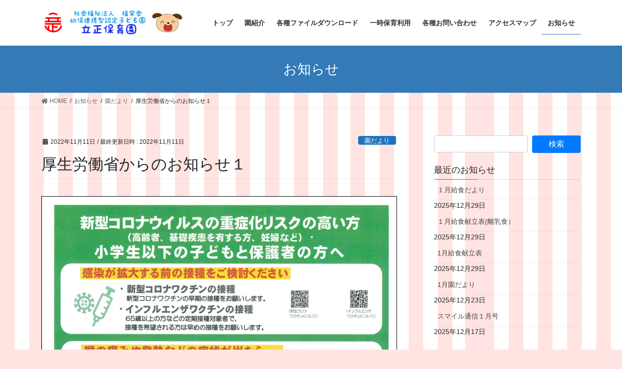

--- FILE ---
content_type: text/html; charset=UTF-8
request_url: https://risshohoikuen.com/2022/11/11/%E5%8E%9A%E7%94%9F%E5%8A%B4%E5%83%8D%E7%9C%81%E3%81%8B%E3%82%89%E3%81%AE%E3%81%8A%E7%9F%A5%E3%82%89%E3%81%9B%EF%BC%91/
body_size: 13503
content:
<!DOCTYPE html>
<html lang="ja">
<head>
<meta charset="utf-8">
<meta http-equiv="X-UA-Compatible" content="IE=edge">
<meta name="viewport" content="width=device-width, initial-scale=1">
<title>厚生労働省からのお知らせ１ | 桐生市,社会福祉法人,福栄会,立正保育園,地域子育て支援センター,スマイル</title>
<meta name='robots' content='max-image-preview:large' />
<link rel="alternate" type="application/rss+xml" title="桐生市,社会福祉法人,福栄会,立正保育園,地域子育て支援センター,スマイル &raquo; フィード" href="https://risshohoikuen.com/feed/" />
<link rel="alternate" type="application/rss+xml" title="桐生市,社会福祉法人,福栄会,立正保育園,地域子育て支援センター,スマイル &raquo; コメントフィード" href="https://risshohoikuen.com/comments/feed/" />
<link rel="alternate" type="application/rss+xml" title="桐生市,社会福祉法人,福栄会,立正保育園,地域子育て支援センター,スマイル &raquo; 厚生労働省からのお知らせ１ のコメントのフィード" href="https://risshohoikuen.com/2022/11/11/%e5%8e%9a%e7%94%9f%e5%8a%b4%e5%83%8d%e7%9c%81%e3%81%8b%e3%82%89%e3%81%ae%e3%81%8a%e7%9f%a5%e3%82%89%e3%81%9b%ef%bc%91/feed/" />
<link rel="alternate" title="oEmbed (JSON)" type="application/json+oembed" href="https://risshohoikuen.com/wp-json/oembed/1.0/embed?url=https%3A%2F%2Frisshohoikuen.com%2F2022%2F11%2F11%2F%25e5%258e%259a%25e7%2594%259f%25e5%258a%25b4%25e5%2583%258d%25e7%259c%2581%25e3%2581%258b%25e3%2582%2589%25e3%2581%25ae%25e3%2581%258a%25e7%259f%25a5%25e3%2582%2589%25e3%2581%259b%25ef%25bc%2591%2F" />
<link rel="alternate" title="oEmbed (XML)" type="text/xml+oembed" href="https://risshohoikuen.com/wp-json/oembed/1.0/embed?url=https%3A%2F%2Frisshohoikuen.com%2F2022%2F11%2F11%2F%25e5%258e%259a%25e7%2594%259f%25e5%258a%25b4%25e5%2583%258d%25e7%259c%2581%25e3%2581%258b%25e3%2582%2589%25e3%2581%25ae%25e3%2581%258a%25e7%259f%25a5%25e3%2582%2589%25e3%2581%259b%25ef%25bc%2591%2F&#038;format=xml" />
<meta name="description" content="" /><style id='wp-img-auto-sizes-contain-inline-css' type='text/css'>
img:is([sizes=auto i],[sizes^="auto," i]){contain-intrinsic-size:3000px 1500px}
/*# sourceURL=wp-img-auto-sizes-contain-inline-css */
</style>
<link rel='stylesheet' id='vkExUnit_common_style-css' href='https://risshohoikuen.com/wp-content/plugins/vk-all-in-one-expansion-unit/assets/css/vkExUnit_style.css?ver=9.52.1.0' type='text/css' media='all' />
<style id='vkExUnit_common_style-inline-css' type='text/css'>
:root {--ver_page_top_button_url:url(https://risshohoikuen.com/wp-content/plugins/vk-all-in-one-expansion-unit/assets/images/to-top-btn-icon.svg);}@font-face {font-weight: normal;font-style: normal;font-family: "vk_sns";src: url("https://risshohoikuen.com/wp-content/plugins/vk-all-in-one-expansion-unit/inc/sns/icons/fonts/vk_sns.eot?-bq20cj");src: url("https://risshohoikuen.com/wp-content/plugins/vk-all-in-one-expansion-unit/inc/sns/icons/fonts/vk_sns.eot?#iefix-bq20cj") format("embedded-opentype"),url("https://risshohoikuen.com/wp-content/plugins/vk-all-in-one-expansion-unit/inc/sns/icons/fonts/vk_sns.woff?-bq20cj") format("woff"),url("https://risshohoikuen.com/wp-content/plugins/vk-all-in-one-expansion-unit/inc/sns/icons/fonts/vk_sns.ttf?-bq20cj") format("truetype"),url("https://risshohoikuen.com/wp-content/plugins/vk-all-in-one-expansion-unit/inc/sns/icons/fonts/vk_sns.svg?-bq20cj#vk_sns") format("svg");}
/*# sourceURL=vkExUnit_common_style-inline-css */
</style>
<style id='wp-emoji-styles-inline-css' type='text/css'>

	img.wp-smiley, img.emoji {
		display: inline !important;
		border: none !important;
		box-shadow: none !important;
		height: 1em !important;
		width: 1em !important;
		margin: 0 0.07em !important;
		vertical-align: -0.1em !important;
		background: none !important;
		padding: 0 !important;
	}
/*# sourceURL=wp-emoji-styles-inline-css */
</style>
<style id='wp-block-library-inline-css' type='text/css'>
:root{--wp-block-synced-color:#7a00df;--wp-block-synced-color--rgb:122,0,223;--wp-bound-block-color:var(--wp-block-synced-color);--wp-editor-canvas-background:#ddd;--wp-admin-theme-color:#007cba;--wp-admin-theme-color--rgb:0,124,186;--wp-admin-theme-color-darker-10:#006ba1;--wp-admin-theme-color-darker-10--rgb:0,107,160.5;--wp-admin-theme-color-darker-20:#005a87;--wp-admin-theme-color-darker-20--rgb:0,90,135;--wp-admin-border-width-focus:2px}@media (min-resolution:192dpi){:root{--wp-admin-border-width-focus:1.5px}}.wp-element-button{cursor:pointer}:root .has-very-light-gray-background-color{background-color:#eee}:root .has-very-dark-gray-background-color{background-color:#313131}:root .has-very-light-gray-color{color:#eee}:root .has-very-dark-gray-color{color:#313131}:root .has-vivid-green-cyan-to-vivid-cyan-blue-gradient-background{background:linear-gradient(135deg,#00d084,#0693e3)}:root .has-purple-crush-gradient-background{background:linear-gradient(135deg,#34e2e4,#4721fb 50%,#ab1dfe)}:root .has-hazy-dawn-gradient-background{background:linear-gradient(135deg,#faaca8,#dad0ec)}:root .has-subdued-olive-gradient-background{background:linear-gradient(135deg,#fafae1,#67a671)}:root .has-atomic-cream-gradient-background{background:linear-gradient(135deg,#fdd79a,#004a59)}:root .has-nightshade-gradient-background{background:linear-gradient(135deg,#330968,#31cdcf)}:root .has-midnight-gradient-background{background:linear-gradient(135deg,#020381,#2874fc)}:root{--wp--preset--font-size--normal:16px;--wp--preset--font-size--huge:42px}.has-regular-font-size{font-size:1em}.has-larger-font-size{font-size:2.625em}.has-normal-font-size{font-size:var(--wp--preset--font-size--normal)}.has-huge-font-size{font-size:var(--wp--preset--font-size--huge)}.has-text-align-center{text-align:center}.has-text-align-left{text-align:left}.has-text-align-right{text-align:right}.has-fit-text{white-space:nowrap!important}#end-resizable-editor-section{display:none}.aligncenter{clear:both}.items-justified-left{justify-content:flex-start}.items-justified-center{justify-content:center}.items-justified-right{justify-content:flex-end}.items-justified-space-between{justify-content:space-between}.screen-reader-text{border:0;clip-path:inset(50%);height:1px;margin:-1px;overflow:hidden;padding:0;position:absolute;width:1px;word-wrap:normal!important}.screen-reader-text:focus{background-color:#ddd;clip-path:none;color:#444;display:block;font-size:1em;height:auto;left:5px;line-height:normal;padding:15px 23px 14px;text-decoration:none;top:5px;width:auto;z-index:100000}html :where(.has-border-color){border-style:solid}html :where([style*=border-top-color]){border-top-style:solid}html :where([style*=border-right-color]){border-right-style:solid}html :where([style*=border-bottom-color]){border-bottom-style:solid}html :where([style*=border-left-color]){border-left-style:solid}html :where([style*=border-width]){border-style:solid}html :where([style*=border-top-width]){border-top-style:solid}html :where([style*=border-right-width]){border-right-style:solid}html :where([style*=border-bottom-width]){border-bottom-style:solid}html :where([style*=border-left-width]){border-left-style:solid}html :where(img[class*=wp-image-]){height:auto;max-width:100%}:where(figure){margin:0 0 1em}html :where(.is-position-sticky){--wp-admin--admin-bar--position-offset:var(--wp-admin--admin-bar--height,0px)}@media screen and (max-width:600px){html :where(.is-position-sticky){--wp-admin--admin-bar--position-offset:0px}}
.mb-0 { margin-bottom:0; }

/*# sourceURL=wp-block-library-inline-css */
</style><style id='global-styles-inline-css' type='text/css'>
:root{--wp--preset--aspect-ratio--square: 1;--wp--preset--aspect-ratio--4-3: 4/3;--wp--preset--aspect-ratio--3-4: 3/4;--wp--preset--aspect-ratio--3-2: 3/2;--wp--preset--aspect-ratio--2-3: 2/3;--wp--preset--aspect-ratio--16-9: 16/9;--wp--preset--aspect-ratio--9-16: 9/16;--wp--preset--color--black: #000000;--wp--preset--color--cyan-bluish-gray: #abb8c3;--wp--preset--color--white: #ffffff;--wp--preset--color--pale-pink: #f78da7;--wp--preset--color--vivid-red: #cf2e2e;--wp--preset--color--luminous-vivid-orange: #ff6900;--wp--preset--color--luminous-vivid-amber: #fcb900;--wp--preset--color--light-green-cyan: #7bdcb5;--wp--preset--color--vivid-green-cyan: #00d084;--wp--preset--color--pale-cyan-blue: #8ed1fc;--wp--preset--color--vivid-cyan-blue: #0693e3;--wp--preset--color--vivid-purple: #9b51e0;--wp--preset--gradient--vivid-cyan-blue-to-vivid-purple: linear-gradient(135deg,rgb(6,147,227) 0%,rgb(155,81,224) 100%);--wp--preset--gradient--light-green-cyan-to-vivid-green-cyan: linear-gradient(135deg,rgb(122,220,180) 0%,rgb(0,208,130) 100%);--wp--preset--gradient--luminous-vivid-amber-to-luminous-vivid-orange: linear-gradient(135deg,rgb(252,185,0) 0%,rgb(255,105,0) 100%);--wp--preset--gradient--luminous-vivid-orange-to-vivid-red: linear-gradient(135deg,rgb(255,105,0) 0%,rgb(207,46,46) 100%);--wp--preset--gradient--very-light-gray-to-cyan-bluish-gray: linear-gradient(135deg,rgb(238,238,238) 0%,rgb(169,184,195) 100%);--wp--preset--gradient--cool-to-warm-spectrum: linear-gradient(135deg,rgb(74,234,220) 0%,rgb(151,120,209) 20%,rgb(207,42,186) 40%,rgb(238,44,130) 60%,rgb(251,105,98) 80%,rgb(254,248,76) 100%);--wp--preset--gradient--blush-light-purple: linear-gradient(135deg,rgb(255,206,236) 0%,rgb(152,150,240) 100%);--wp--preset--gradient--blush-bordeaux: linear-gradient(135deg,rgb(254,205,165) 0%,rgb(254,45,45) 50%,rgb(107,0,62) 100%);--wp--preset--gradient--luminous-dusk: linear-gradient(135deg,rgb(255,203,112) 0%,rgb(199,81,192) 50%,rgb(65,88,208) 100%);--wp--preset--gradient--pale-ocean: linear-gradient(135deg,rgb(255,245,203) 0%,rgb(182,227,212) 50%,rgb(51,167,181) 100%);--wp--preset--gradient--electric-grass: linear-gradient(135deg,rgb(202,248,128) 0%,rgb(113,206,126) 100%);--wp--preset--gradient--midnight: linear-gradient(135deg,rgb(2,3,129) 0%,rgb(40,116,252) 100%);--wp--preset--font-size--small: 13px;--wp--preset--font-size--medium: 20px;--wp--preset--font-size--large: 36px;--wp--preset--font-size--x-large: 42px;--wp--preset--spacing--20: 0.44rem;--wp--preset--spacing--30: 0.67rem;--wp--preset--spacing--40: 1rem;--wp--preset--spacing--50: 1.5rem;--wp--preset--spacing--60: 2.25rem;--wp--preset--spacing--70: 3.38rem;--wp--preset--spacing--80: 5.06rem;--wp--preset--shadow--natural: 6px 6px 9px rgba(0, 0, 0, 0.2);--wp--preset--shadow--deep: 12px 12px 50px rgba(0, 0, 0, 0.4);--wp--preset--shadow--sharp: 6px 6px 0px rgba(0, 0, 0, 0.2);--wp--preset--shadow--outlined: 6px 6px 0px -3px rgb(255, 255, 255), 6px 6px rgb(0, 0, 0);--wp--preset--shadow--crisp: 6px 6px 0px rgb(0, 0, 0);}:where(.is-layout-flex){gap: 0.5em;}:where(.is-layout-grid){gap: 0.5em;}body .is-layout-flex{display: flex;}.is-layout-flex{flex-wrap: wrap;align-items: center;}.is-layout-flex > :is(*, div){margin: 0;}body .is-layout-grid{display: grid;}.is-layout-grid > :is(*, div){margin: 0;}:where(.wp-block-columns.is-layout-flex){gap: 2em;}:where(.wp-block-columns.is-layout-grid){gap: 2em;}:where(.wp-block-post-template.is-layout-flex){gap: 1.25em;}:where(.wp-block-post-template.is-layout-grid){gap: 1.25em;}.has-black-color{color: var(--wp--preset--color--black) !important;}.has-cyan-bluish-gray-color{color: var(--wp--preset--color--cyan-bluish-gray) !important;}.has-white-color{color: var(--wp--preset--color--white) !important;}.has-pale-pink-color{color: var(--wp--preset--color--pale-pink) !important;}.has-vivid-red-color{color: var(--wp--preset--color--vivid-red) !important;}.has-luminous-vivid-orange-color{color: var(--wp--preset--color--luminous-vivid-orange) !important;}.has-luminous-vivid-amber-color{color: var(--wp--preset--color--luminous-vivid-amber) !important;}.has-light-green-cyan-color{color: var(--wp--preset--color--light-green-cyan) !important;}.has-vivid-green-cyan-color{color: var(--wp--preset--color--vivid-green-cyan) !important;}.has-pale-cyan-blue-color{color: var(--wp--preset--color--pale-cyan-blue) !important;}.has-vivid-cyan-blue-color{color: var(--wp--preset--color--vivid-cyan-blue) !important;}.has-vivid-purple-color{color: var(--wp--preset--color--vivid-purple) !important;}.has-black-background-color{background-color: var(--wp--preset--color--black) !important;}.has-cyan-bluish-gray-background-color{background-color: var(--wp--preset--color--cyan-bluish-gray) !important;}.has-white-background-color{background-color: var(--wp--preset--color--white) !important;}.has-pale-pink-background-color{background-color: var(--wp--preset--color--pale-pink) !important;}.has-vivid-red-background-color{background-color: var(--wp--preset--color--vivid-red) !important;}.has-luminous-vivid-orange-background-color{background-color: var(--wp--preset--color--luminous-vivid-orange) !important;}.has-luminous-vivid-amber-background-color{background-color: var(--wp--preset--color--luminous-vivid-amber) !important;}.has-light-green-cyan-background-color{background-color: var(--wp--preset--color--light-green-cyan) !important;}.has-vivid-green-cyan-background-color{background-color: var(--wp--preset--color--vivid-green-cyan) !important;}.has-pale-cyan-blue-background-color{background-color: var(--wp--preset--color--pale-cyan-blue) !important;}.has-vivid-cyan-blue-background-color{background-color: var(--wp--preset--color--vivid-cyan-blue) !important;}.has-vivid-purple-background-color{background-color: var(--wp--preset--color--vivid-purple) !important;}.has-black-border-color{border-color: var(--wp--preset--color--black) !important;}.has-cyan-bluish-gray-border-color{border-color: var(--wp--preset--color--cyan-bluish-gray) !important;}.has-white-border-color{border-color: var(--wp--preset--color--white) !important;}.has-pale-pink-border-color{border-color: var(--wp--preset--color--pale-pink) !important;}.has-vivid-red-border-color{border-color: var(--wp--preset--color--vivid-red) !important;}.has-luminous-vivid-orange-border-color{border-color: var(--wp--preset--color--luminous-vivid-orange) !important;}.has-luminous-vivid-amber-border-color{border-color: var(--wp--preset--color--luminous-vivid-amber) !important;}.has-light-green-cyan-border-color{border-color: var(--wp--preset--color--light-green-cyan) !important;}.has-vivid-green-cyan-border-color{border-color: var(--wp--preset--color--vivid-green-cyan) !important;}.has-pale-cyan-blue-border-color{border-color: var(--wp--preset--color--pale-cyan-blue) !important;}.has-vivid-cyan-blue-border-color{border-color: var(--wp--preset--color--vivid-cyan-blue) !important;}.has-vivid-purple-border-color{border-color: var(--wp--preset--color--vivid-purple) !important;}.has-vivid-cyan-blue-to-vivid-purple-gradient-background{background: var(--wp--preset--gradient--vivid-cyan-blue-to-vivid-purple) !important;}.has-light-green-cyan-to-vivid-green-cyan-gradient-background{background: var(--wp--preset--gradient--light-green-cyan-to-vivid-green-cyan) !important;}.has-luminous-vivid-amber-to-luminous-vivid-orange-gradient-background{background: var(--wp--preset--gradient--luminous-vivid-amber-to-luminous-vivid-orange) !important;}.has-luminous-vivid-orange-to-vivid-red-gradient-background{background: var(--wp--preset--gradient--luminous-vivid-orange-to-vivid-red) !important;}.has-very-light-gray-to-cyan-bluish-gray-gradient-background{background: var(--wp--preset--gradient--very-light-gray-to-cyan-bluish-gray) !important;}.has-cool-to-warm-spectrum-gradient-background{background: var(--wp--preset--gradient--cool-to-warm-spectrum) !important;}.has-blush-light-purple-gradient-background{background: var(--wp--preset--gradient--blush-light-purple) !important;}.has-blush-bordeaux-gradient-background{background: var(--wp--preset--gradient--blush-bordeaux) !important;}.has-luminous-dusk-gradient-background{background: var(--wp--preset--gradient--luminous-dusk) !important;}.has-pale-ocean-gradient-background{background: var(--wp--preset--gradient--pale-ocean) !important;}.has-electric-grass-gradient-background{background: var(--wp--preset--gradient--electric-grass) !important;}.has-midnight-gradient-background{background: var(--wp--preset--gradient--midnight) !important;}.has-small-font-size{font-size: var(--wp--preset--font-size--small) !important;}.has-medium-font-size{font-size: var(--wp--preset--font-size--medium) !important;}.has-large-font-size{font-size: var(--wp--preset--font-size--large) !important;}.has-x-large-font-size{font-size: var(--wp--preset--font-size--x-large) !important;}
/*# sourceURL=global-styles-inline-css */
</style>

<style id='classic-theme-styles-inline-css' type='text/css'>
/*! This file is auto-generated */
.wp-block-button__link{color:#fff;background-color:#32373c;border-radius:9999px;box-shadow:none;text-decoration:none;padding:calc(.667em + 2px) calc(1.333em + 2px);font-size:1.125em}.wp-block-file__button{background:#32373c;color:#fff;text-decoration:none}
/*# sourceURL=/wp-includes/css/classic-themes.min.css */
</style>
<link rel='stylesheet' id='pgc-simply-gallery-plugin-lightbox-style-css' href='https://risshohoikuen.com/wp-content/plugins/simply-gallery-block/plugins/pgc_sgb_lightbox.min.style.css?ver=3.0.5' type='text/css' media='all' />
<link rel='stylesheet' id='default-icon-styles-css' href='https://risshohoikuen.com/wp-content/plugins/svg-vector-icon-plugin/public/../admin/css/wordpress-svg-icon-plugin-style.min.css?ver=6.9' type='text/css' media='all' />
<link rel='stylesheet' id='bootstrap-4-style-css' href='https://risshohoikuen.com/wp-content/themes/lightning/library/bootstrap-4/css/bootstrap.min.css?ver=4.5.0' type='text/css' media='all' />
<link rel='stylesheet' id='lightning-common-style-css' href='https://risshohoikuen.com/wp-content/themes/lightning/assets/css/common.css?ver=13.5.0' type='text/css' media='all' />
<style id='lightning-common-style-inline-css' type='text/css'>
/* vk-mobile-nav */:root {--vk-mobile-nav-menu-btn-bg-src: url("https://risshohoikuen.com/wp-content/themes/lightning/inc/vk-mobile-nav/package//images/vk-menu-btn-black.svg");--vk-mobile-nav-menu-btn-close-bg-src: url("https://risshohoikuen.com/wp-content/themes/lightning/inc/vk-mobile-nav/package//images/vk-menu-close-black.svg");--vk-menu-acc-icon-open-black-bg-src: url("https://risshohoikuen.com/wp-content/themes/lightning/inc/vk-mobile-nav/package//images/vk-menu-acc-icon-open-black.svg");--vk-menu-acc-icon-open-white-bg-src: url("https://risshohoikuen.com/wp-content/themes/lightning/inc/vk-mobile-nav/package//images/vk-menu-acc-icon-open-white.svg");--vk-menu-acc-icon-close-black-bg-src: url("https://risshohoikuen.com/wp-content/themes/lightning/inc/vk-mobile-nav/package//images/vk-menu-close-black.svg");--vk-menu-acc-icon-close-white-bg-src: url("https://risshohoikuen.com/wp-content/themes/lightning/inc/vk-mobile-nav/package//images/vk-menu-close-white.svg");}
/*# sourceURL=lightning-common-style-inline-css */
</style>
<link rel='stylesheet' id='lightning-design-style-css' href='https://risshohoikuen.com/wp-content/themes/lightning/design-skin/origin2/css/style.css?ver=13.5.0' type='text/css' media='all' />
<style id='lightning-design-style-inline-css' type='text/css'>
a { color:#337ab7; }
.tagcloud a:before { font-family: "Font Awesome 5 Free";content: "\f02b";font-weight: bold; }
.siteContent_after.sectionBox{padding:0;}
.media .media-body .media-heading a:hover { color:; }@media (min-width: 768px){.gMenu > li:before,.gMenu > li.menu-item-has-children::after { border-bottom-color: }.gMenu li li { background-color: }.gMenu li li a:hover { background-color:; }} /* @media (min-width: 768px) */.page-header { background-color:; }h2,.mainSection-title { border-top-color:; }h3:after,.subSection-title:after { border-bottom-color:; }ul.page-numbers li span.page-numbers.current,.page-link dl .post-page-numbers.current { background-color:; }.pager li > a { border-color:;color:;}.pager li > a:hover { background-color:;color:#fff;}.siteFooter { border-top-color:; }dt { border-left-color:; }:root {--g_nav_main_acc_icon_open_url:url(https://risshohoikuen.com/wp-content/themes/lightning/inc/vk-mobile-nav/package/images/vk-menu-acc-icon-open-black.svg);--g_nav_main_acc_icon_close_url: url(https://risshohoikuen.com/wp-content/themes/lightning/inc/vk-mobile-nav/package/images/vk-menu-close-black.svg);--g_nav_sub_acc_icon_open_url: url(https://risshohoikuen.com/wp-content/themes/lightning/inc/vk-mobile-nav/package/images/vk-menu-acc-icon-open-white.svg);--g_nav_sub_acc_icon_close_url: url(https://risshohoikuen.com/wp-content/themes/lightning/inc/vk-mobile-nav/package/images/vk-menu-close-white.svg);}
/*# sourceURL=lightning-design-style-inline-css */
</style>
<link rel='stylesheet' id='vk-blocks-build-css-css' href='https://risshohoikuen.com/wp-content/plugins/vk-blocks/inc/vk-blocks/build/block-build.css?ver=1.0.16' type='text/css' media='all' />
<style id='vk-blocks-build-css-inline-css' type='text/css'>
:root {--vk_flow-arrow: url(https://risshohoikuen.com/wp-content/plugins/vk-blocks/inc/vk-blocks/images/arrow_bottom.svg);--vk_image-mask-wave01: url(https://risshohoikuen.com/wp-content/plugins/vk-blocks/inc/vk-blocks/images/wave01.svg);--vk_image-mask-wave02: url(https://risshohoikuen.com/wp-content/plugins/vk-blocks/inc/vk-blocks/images/wave02.svg);--vk_image-mask-wave03: url(https://risshohoikuen.com/wp-content/plugins/vk-blocks/inc/vk-blocks/images/wave03.svg);--vk_image-mask-wave04: url(https://risshohoikuen.com/wp-content/plugins/vk-blocks/inc/vk-blocks/images/wave04.svg);}

	:root {

		--vk-balloon-border-width:1px;

		--vk-balloon-speech-offset:-12px;
	}
	
/*# sourceURL=vk-blocks-build-css-inline-css */
</style>
<link rel='stylesheet' id='lightning-theme-style-css' href='https://risshohoikuen.com/wp-content/themes/lightning_child_sample/style.css?ver=13.5.0' type='text/css' media='all' />
<link rel='stylesheet' id='vk-font-awesome-css' href='https://risshohoikuen.com/wp-content/themes/lightning/inc/font-awesome/package/versions/5/css/all.min.css?ver=5.13.0' type='text/css' media='all' />
<script type="text/javascript" src="https://risshohoikuen.com/wp-includes/js/jquery/jquery.min.js?ver=3.7.1" id="jquery-core-js"></script>
<script type="text/javascript" src="https://risshohoikuen.com/wp-includes/js/jquery/jquery-migrate.min.js?ver=3.4.1" id="jquery-migrate-js"></script>
<link rel="https://api.w.org/" href="https://risshohoikuen.com/wp-json/" /><link rel="alternate" title="JSON" type="application/json" href="https://risshohoikuen.com/wp-json/wp/v2/posts/28139" /><link rel="EditURI" type="application/rsd+xml" title="RSD" href="https://risshohoikuen.com/xmlrpc.php?rsd" />
<meta name="generator" content="WordPress 6.9" />
<link rel="canonical" href="https://risshohoikuen.com/2022/11/11/%e5%8e%9a%e7%94%9f%e5%8a%b4%e5%83%8d%e7%9c%81%e3%81%8b%e3%82%89%e3%81%ae%e3%81%8a%e7%9f%a5%e3%82%89%e3%81%9b%ef%bc%91/" />
<link rel='shortlink' href='https://risshohoikuen.com/?p=28139' />
<noscript><style>.simply-gallery-amp{ display: block !important; }</style></noscript><noscript><style>.sgb-preloader{ display: none !important; }</style></noscript><style id="lightning-color-custom-for-plugins" type="text/css">/* ltg theme common */.color_key_bg,.color_key_bg_hover:hover{background-color: #337ab7;}.color_key_txt,.color_key_txt_hover:hover{color: #337ab7;}.color_key_border,.color_key_border_hover:hover{border-color: #337ab7;}.color_key_dark_bg,.color_key_dark_bg_hover:hover{background-color: #2e6da4;}.color_key_dark_txt,.color_key_dark_txt_hover:hover{color: #2e6da4;}.color_key_dark_border,.color_key_dark_border_hover:hover{border-color: #2e6da4;}</style><style type="text/css" id="custom-background-css">
body.custom-background { background-color: #ffe4e1; background-image: url("https://risshohoikuen.com/wp-content/uploads/2021/02/BackPink.png"); background-position: left top; background-size: auto; background-repeat: repeat; background-attachment: scroll; }
</style>
	<link rel="icon" href="https://risshohoikuen.com/wp-content/uploads/2021/03/cropped-faviicon800-32x32.png" sizes="32x32" />
<link rel="icon" href="https://risshohoikuen.com/wp-content/uploads/2021/03/cropped-faviicon800-192x192.png" sizes="192x192" />
<link rel="apple-touch-icon" href="https://risshohoikuen.com/wp-content/uploads/2021/03/cropped-faviicon800-180x180.png" />
<meta name="msapplication-TileImage" content="https://risshohoikuen.com/wp-content/uploads/2021/03/cropped-faviicon800-270x270.png" />
		<style type="text/css" id="wp-custom-css">
			footer .copySection p:nth-child(2) {
    display:none !important;
    }		</style>
		<style type="text/css">/* VK CSS Customize */.gallery img { border: none !important; }.mainSection-title,h2 { background: #dfefff; box-shadow: 0px 0px 0px 5px #dfefff; border: dashed 2px white; padding: 0.2em 0.5em; }/* End VK CSS Customize */</style>
			
<link rel='stylesheet' id='pdfemb_embed_pdf_css-css' href='https://risshohoikuen.com/wp-content/plugins/pdf-embedder/assets/css/pdfemb-embed-pdf.css?ver=4.6.4' type='text/css' media='all' />
</head>
<body data-rsssl=1 class="wp-singular post-template-default single single-post postid-28139 single-format-standard custom-background wp-theme-lightning wp-child-theme-lightning_child_sample locale-ja post-name-%e5%8e%9a%e7%94%9f%e5%8a%b4%e5%83%8d%e7%9c%81%e3%81%8b%e3%82%89%e3%81%ae%e3%81%8a%e7%9f%a5%e3%82%89%e3%81%9b%ef%bc%91 post-type-post sidebar-fix sidebar-fix-priority-top bootstrap4 device-pc fa_v5_css elementor-default elementor-kit-207">
<a class="skip-link screen-reader-text" href="#main">コンテンツへスキップ</a>
<a class="skip-link screen-reader-text" href="#vk-mobile-nav">ナビゲーションに移動</a>
<header class="siteHeader">
		<div class="container siteHeadContainer">
		<div class="navbar-header">
						<p class="navbar-brand siteHeader_logo">
			<a href="https://risshohoikuen.com/">
				<span><img src="https://risshohoikuen.com/wp-content/uploads/2022/08/TitleLogoRenkei02.png" alt="桐生市,社会福祉法人,福栄会,立正保育園,地域子育て支援センター,スマイル" /></span>
			</a>
			</p>
								</div>

		<div id="gMenu_outer" class="gMenu_outer"><nav class="menu-%e3%83%a1%e3%82%a4%e3%83%b3%e3%83%a1%e3%83%8b%e3%83%a5%e3%83%bc-container"><ul id="menu-%e3%83%a1%e3%82%a4%e3%83%b3%e3%83%a1%e3%83%8b%e3%83%a5%e3%83%bc" class="menu gMenu vk-menu-acc"><li id="menu-item-39" class="menu-item menu-item-type-post_type menu-item-object-page menu-item-home"><a href="https://risshohoikuen.com/"><strong class="gMenu_name">トップ</strong></a></li>
<li id="menu-item-40" class="menu-item menu-item-type-post_type menu-item-object-page"><a href="https://risshohoikuen.com/introduce/"><strong class="gMenu_name">園紹介</strong></a></li>
<li id="menu-item-41" class="menu-item menu-item-type-post_type menu-item-object-page"><a href="https://risshohoikuen.com/filedownload/"><strong class="gMenu_name">各種ファイルダウンロード</strong></a></li>
<li id="menu-item-42" class="menu-item menu-item-type-post_type menu-item-object-page"><a href="https://risshohoikuen.com/itijihoiku/"><strong class="gMenu_name">一時保育利用</strong></a></li>
<li id="menu-item-433" class="menu-item menu-item-type-post_type menu-item-object-page"><a href="https://risshohoikuen.com/help/"><strong class="gMenu_name">各種お問い合わせ</strong></a></li>
<li id="menu-item-44" class="menu-item menu-item-type-post_type menu-item-object-page"><a href="https://risshohoikuen.com/accessmap/"><strong class="gMenu_name">アクセスマップ</strong></a></li>
<li id="menu-item-45" class="menu-item menu-item-type-post_type menu-item-object-page current_page_parent current-menu-ancestor"><a href="https://risshohoikuen.com/announcements/"><strong class="gMenu_name">お知らせ</strong></a></li>
</ul></nav></div>	</div>
	</header>

<div class="section page-header"><div class="container"><div class="row"><div class="col-md-12">
<div class="page-header_pageTitle">
お知らせ</div>
</div></div></div></div><!-- [ /.page-header ] -->


<!-- [ .breadSection ] --><div class="section breadSection"><div class="container"><div class="row"><ol class="breadcrumb" itemtype="http://schema.org/BreadcrumbList"><li id="panHome" itemprop="itemListElement" itemscope itemtype="http://schema.org/ListItem"><a itemprop="item" href="https://risshohoikuen.com/"><span itemprop="name"><i class="fa fa-home"></i> HOME</span></a></li><li itemprop="itemListElement" itemscope itemtype="http://schema.org/ListItem"><a itemprop="item" href="https://risshohoikuen.com/announcements/"><span itemprop="name">お知らせ</span></a></li><li itemprop="itemListElement" itemscope itemtype="http://schema.org/ListItem"><a itemprop="item" href="https://risshohoikuen.com/category/rissho/"><span itemprop="name">園だより</span></a></li><li><span>厚生労働省からのお知らせ１</span></li></ol></div></div></div><!-- [ /.breadSection ] -->

<div class="section siteContent">
<div class="container">
<div class="row">

	<div class="col mainSection mainSection-col-two baseSection vk_posts-mainSection" id="main" role="main">
				<article id="post-28139" class="entry entry-full post-28139 post type-post status-publish format-standard hentry category-rissho">

	
	
		<header class="entry-header">
			<div class="entry-meta">


<span class="published entry-meta_items">2022年11月11日</span>

<span class="entry-meta_items entry-meta_updated">/ 最終更新日時 : <span class="updated">2022年11月11日</span></span>


	
	<span class="vcard author entry-meta_items entry-meta_items_author entry-meta_hidden"><span class="fn">risshoadmin</span></span>



<span class="entry-meta_items entry-meta_items_term"><a href="https://risshohoikuen.com/category/rissho/" class="btn btn-xs btn-primary entry-meta_items_term_button" style="background-color:#1e73be;border:none;">園だより</a></span>
</div>
				<h1 class="entry-title">
											厚生労働省からのお知らせ１									</h1>
		</header>

	
	
	<div class="entry-body">
				<a href="https://risshohoikuen.com/wp-content/uploads/2022/11/20221111174929.pdf" class="pdfemb-viewer" style="" data-width="max" data-height="max"  data-toolbar="bottom" data-toolbar-fixed="off">20221111174929<br/></a>
			</div>

	
	
	
	
		<div class="entry-footer">

			<div class="entry-meta-dataList"><dl><dt>カテゴリー</dt><dd><a href="https://risshohoikuen.com/category/rissho/">園だより</a></dd></dl></div>
		</div><!-- [ /.entry-footer ] -->
	
	
			
	
		
		
		
		
	
	
</article><!-- [ /#post-28139 ] -->


	<div class="vk_posts postNextPrev">

		<div id="post-28128" class="vk_post vk_post-postType-post card card-post card-horizontal card-sm vk_post-col-xs-12 vk_post-col-sm-12 vk_post-col-md-6 post-28128 post type-post status-publish format-standard has-post-thumbnail hentry category-children"><div class="row no-gutters card-horizontal-inner-row"><div class="col-5 card-img-outer"><div class="vk_post_imgOuter" style="background-image:url(https://risshohoikuen.com/wp-content/uploads/2022/11/A77B70CF-9EC6-40AF-80EF-BDBC81FAD78A-1024x783.jpeg)"><a href="https://risshohoikuen.com/2022/11/11/%e8%a2%b4/"><div class="card-img-overlay"><span class="vk_post_imgOuter_singleTermLabel" style="color:#fff;background-color:#dc16e2">こどもの様子</span></div><img width="300" height="229" src="https://risshohoikuen.com/wp-content/uploads/2022/11/A77B70CF-9EC6-40AF-80EF-BDBC81FAD78A-300x229.jpeg" class="vk_post_imgOuter_img card-img card-img-use-bg wp-post-image" alt="" loading="lazy" /></a></div><!-- [ /.vk_post_imgOuter ] --></div><!-- /.col --><div class="col-7"><div class="vk_post_body card-body"><p class="postNextPrev_label">前の記事</p><h5 class="vk_post_title card-title"><a href="https://risshohoikuen.com/2022/11/11/%e8%a2%b4/">袴</a></h5><div class="vk_post_date card-date published">2022年11月11日</div></div><!-- [ /.card-body ] --></div><!-- /.col --></div><!-- [ /.row ] --></div><!-- [ /.card ] -->
		<div id="post-28141" class="vk_post vk_post-postType-post card card-post card-horizontal card-sm vk_post-col-xs-12 vk_post-col-sm-12 vk_post-col-md-6 card-horizontal-reverse postNextPrev_next post-28141 post type-post status-publish format-standard hentry category-rissho"><div class="row no-gutters card-horizontal-inner-row"><div class="col-5 card-img-outer"><div class="vk_post_imgOuter" style="background-image:url(https://risshohoikuen.com/wp-content/themes/lightning/assets/images/no-image.png)"><a href="https://risshohoikuen.com/2022/11/11/%e5%8e%9a%e7%94%9f%e5%8a%b4%e5%83%8d%e7%9c%81%e3%81%8b%e3%82%89%e3%81%ae%e3%81%8a%e7%9f%a5%e3%82%89%e3%81%9b%ef%bc%92/"><div class="card-img-overlay"><span class="vk_post_imgOuter_singleTermLabel" style="color:#fff;background-color:#1e73be">園だより</span></div><img src="https://risshohoikuen.com/wp-content/themes/lightning/assets/images/no-image.png" alt="" class="vk_post_imgOuter_img card-img card-img-use-bg" loading="lazy" /></a></div><!-- [ /.vk_post_imgOuter ] --></div><!-- /.col --><div class="col-7"><div class="vk_post_body card-body"><p class="postNextPrev_label">次の記事</p><h5 class="vk_post_title card-title"><a href="https://risshohoikuen.com/2022/11/11/%e5%8e%9a%e7%94%9f%e5%8a%b4%e5%83%8d%e7%9c%81%e3%81%8b%e3%82%89%e3%81%ae%e3%81%8a%e7%9f%a5%e3%82%89%e3%81%9b%ef%bc%92/">厚生労働省からのお知らせ２</a></h5><div class="vk_post_date card-date published">2022年11月11日</div></div><!-- [ /.card-body ] --></div><!-- /.col --></div><!-- [ /.row ] --></div><!-- [ /.card ] -->
		</div>
					</div><!-- [ /.mainSection ] -->

			<div class="col subSection sideSection sideSection-col-two baseSection">
		<aside class="widget widget_search" id="search-4"><form role="search" method="get" id="searchform" class="searchform" action="https://risshohoikuen.com/">
				<div>
					<label class="screen-reader-text" for="s">検索:</label>
					<input type="text" value="" name="s" id="s" />
					<input type="submit" id="searchsubmit" value="検索" />
				</div>
			</form></aside>
		<aside class="widget widget_recent_entries" id="recent-posts-4">
		<h1 class="widget-title subSection-title">最近のお知らせ</h1>
		<ul>
											<li>
					<a href="https://risshohoikuen.com/2025/12/29/%ef%bc%91%e6%9c%88%e7%b5%a6%e9%a3%9f%e3%81%a0%e3%82%88%e3%82%8a-2/">１月給食だより</a>
											<span class="post-date">2025年12月29日</span>
									</li>
											<li>
					<a href="https://risshohoikuen.com/2025/12/29/%ef%bc%91%e6%9c%88%e7%b5%a6%e9%a3%9f%e7%8c%ae%e7%ab%8b%e8%a1%a8%e9%9b%a2%e4%b9%b3%e9%a3%9f%ef%bc%89/">１月給食献立表(離乳食）</a>
											<span class="post-date">2025年12月29日</span>
									</li>
											<li>
					<a href="https://risshohoikuen.com/2025/12/29/1%e6%9c%88%e7%b5%a6%e9%a3%9f%e7%8c%ae%e7%ab%8b%e8%a1%a8/">1月給食献立表</a>
											<span class="post-date">2025年12月29日</span>
									</li>
											<li>
					<a href="https://risshohoikuen.com/2025/12/23/1%e6%9c%88%e5%9c%92%e3%81%a0%e3%82%88%e3%82%8a-3/">1月園だより</a>
											<span class="post-date">2025年12月23日</span>
									</li>
											<li>
					<a href="https://risshohoikuen.com/2025/12/17/%e3%82%b9%e3%83%9e%e3%82%a4%e3%83%ab%e9%80%9a%e4%bf%a1%ef%bc%91%e6%9c%88%e5%8f%b7/">スマイル通信１月号</a>
											<span class="post-date">2025年12月17日</span>
									</li>
					</ul>

		</aside>

<aside class="widget widget_postlist">
<h1 class="subSection-title">最近の投稿</h1>

  <div class="media">

	
	<div class="media-body">
	  <h4 class="media-heading"><a href="https://risshohoikuen.com/2025/12/29/%ef%bc%91%e6%9c%88%e7%b5%a6%e9%a3%9f%e3%81%a0%e3%82%88%e3%82%8a-2/">１月給食だより</a></h4>
	  <div class="published entry-meta_items">2025年12月29日</div>
	</div>
  </div>


  <div class="media">

	
	<div class="media-body">
	  <h4 class="media-heading"><a href="https://risshohoikuen.com/2025/12/29/%ef%bc%91%e6%9c%88%e7%b5%a6%e9%a3%9f%e7%8c%ae%e7%ab%8b%e8%a1%a8%e9%9b%a2%e4%b9%b3%e9%a3%9f%ef%bc%89/">１月給食献立表(離乳食）</a></h4>
	  <div class="published entry-meta_items">2025年12月29日</div>
	</div>
  </div>


  <div class="media">

	
	<div class="media-body">
	  <h4 class="media-heading"><a href="https://risshohoikuen.com/2025/12/29/1%e6%9c%88%e7%b5%a6%e9%a3%9f%e7%8c%ae%e7%ab%8b%e8%a1%a8/">1月給食献立表</a></h4>
	  <div class="published entry-meta_items">2025年12月29日</div>
	</div>
  </div>


  <div class="media">

	
	<div class="media-body">
	  <h4 class="media-heading"><a href="https://risshohoikuen.com/2025/12/23/1%e6%9c%88%e5%9c%92%e3%81%a0%e3%82%88%e3%82%8a-3/">1月園だより</a></h4>
	  <div class="published entry-meta_items">2025年12月23日</div>
	</div>
  </div>


  <div class="media">

	
	<div class="media-body">
	  <h4 class="media-heading"><a href="https://risshohoikuen.com/2025/12/17/%e3%82%b9%e3%83%9e%e3%82%a4%e3%83%ab%e9%80%9a%e4%bf%a1%ef%bc%91%e6%9c%88%e5%8f%b7/">スマイル通信１月号</a></h4>
	  <div class="published entry-meta_items">2025年12月17日</div>
	</div>
  </div>


  <div class="media">

	
	<div class="media-body">
	  <h4 class="media-heading"><a href="https://risshohoikuen.com/2025/12/08/%e5%9c%92%e8%88%8e%e5%bb%ba%e3%81%a6%e6%9b%bf%e3%81%88%e5%b7%a5%e4%ba%8b/">園舎建て替え工事</a></h4>
	  <div class="published entry-meta_items">2025年12月8日</div>
	</div>
  </div>


  <div class="media">

	
	<div class="media-body">
	  <h4 class="media-heading"><a href="https://risshohoikuen.com/2025/11/28/%e7%ab%8b%e6%ad%a3%e4%bf%9d%e8%82%b2%e5%9c%92%e6%94%b9%e7%af%89%e5%b7%a5%e4%ba%8b%e3%81%ae%e5%85%a5%e6%9c%ad%e7%b5%90%e6%9e%9c/">立正保育園改築工事の入札結果</a></h4>
	  <div class="published entry-meta_items">2025年11月28日</div>
	</div>
  </div>


  <div class="media">

	
	<div class="media-body">
	  <h4 class="media-heading"><a href="https://risshohoikuen.com/2025/11/28/12%e6%9c%88%e5%9c%92%e3%81%a0%e3%82%88%e3%82%8a-4/">12月園だより</a></h4>
	  <div class="published entry-meta_items">2025年11月28日</div>
	</div>
  </div>


  <div class="media">

	
	<div class="media-body">
	  <h4 class="media-heading"><a href="https://risshohoikuen.com/2025/11/28/%ef%bc%91%ef%bc%92%e6%9c%88%e7%b5%a6%e9%a3%9f%e3%81%a0%e3%82%88%e3%82%8a/">１２月給食だより</a></h4>
	  <div class="published entry-meta_items">2025年11月28日</div>
	</div>
  </div>


  <div class="media">

	
	<div class="media-body">
	  <h4 class="media-heading"><a href="https://risshohoikuen.com/2025/11/28/%ef%bc%91%ef%bc%92%e6%9c%88%e7%8c%ae%e7%ab%8b%e8%a1%a8%ef%bc%88%e9%9b%a2%e4%b9%b3%e9%a3%9f%ef%bc%89/">１２月献立表（離乳食）</a></h4>
	  <div class="published entry-meta_items">2025年11月28日</div>
	</div>
  </div>

</aside>

<aside class="widget widget_categories widget_link_list">
<nav class="localNav">
<h1 class="subSection-title">カテゴリー</h1>
<ul>
		<li class="cat-item cat-item-11"><a href="https://risshohoikuen.com/category/children/">こどもの様子</a>
</li>
	<li class="cat-item cat-item-9"><a href="https://risshohoikuen.com/category/classmail/">クラスだより</a>
</li>
	<li class="cat-item cat-item-6"><a href="https://risshohoikuen.com/category/smile/">スマイル</a>
</li>
	<li class="cat-item cat-item-14"><a href="https://risshohoikuen.com/category/recipe/">レシピ</a>
</li>
	<li class="cat-item cat-item-5"><a href="https://risshohoikuen.com/category/rissho/">園だより</a>
</li>
	<li class="cat-item cat-item-1"><a href="https://risshohoikuen.com/category/uncategorized/">未分類</a>
</li>
	<li class="cat-item cat-item-15"><a href="https://risshohoikuen.com/category/menu/">献立</a>
</li>
	<li class="cat-item cat-item-10"><a href="https://risshohoikuen.com/category/foodeducation/">給食</a>
</li>
</ul>
</nav>
</aside>

<aside class="widget widget_archive widget_link_list">
<nav class="localNav">
<h1 class="subSection-title">アーカイブ</h1>
<ul>
		<li><a href='https://risshohoikuen.com/2025/12/'>2025年12月</a></li>
	<li><a href='https://risshohoikuen.com/2025/11/'>2025年11月</a></li>
	<li><a href='https://risshohoikuen.com/2025/10/'>2025年10月</a></li>
	<li><a href='https://risshohoikuen.com/2025/09/'>2025年9月</a></li>
	<li><a href='https://risshohoikuen.com/2025/08/'>2025年8月</a></li>
	<li><a href='https://risshohoikuen.com/2025/07/'>2025年7月</a></li>
	<li><a href='https://risshohoikuen.com/2025/06/'>2025年6月</a></li>
	<li><a href='https://risshohoikuen.com/2025/05/'>2025年5月</a></li>
	<li><a href='https://risshohoikuen.com/2025/04/'>2025年4月</a></li>
	<li><a href='https://risshohoikuen.com/2025/03/'>2025年3月</a></li>
	<li><a href='https://risshohoikuen.com/2025/02/'>2025年2月</a></li>
	<li><a href='https://risshohoikuen.com/2025/01/'>2025年1月</a></li>
	<li><a href='https://risshohoikuen.com/2024/12/'>2024年12月</a></li>
	<li><a href='https://risshohoikuen.com/2024/11/'>2024年11月</a></li>
	<li><a href='https://risshohoikuen.com/2024/10/'>2024年10月</a></li>
	<li><a href='https://risshohoikuen.com/2024/09/'>2024年9月</a></li>
	<li><a href='https://risshohoikuen.com/2024/08/'>2024年8月</a></li>
	<li><a href='https://risshohoikuen.com/2024/07/'>2024年7月</a></li>
	<li><a href='https://risshohoikuen.com/2024/06/'>2024年6月</a></li>
	<li><a href='https://risshohoikuen.com/2024/05/'>2024年5月</a></li>
	<li><a href='https://risshohoikuen.com/2024/04/'>2024年4月</a></li>
	<li><a href='https://risshohoikuen.com/2024/03/'>2024年3月</a></li>
	<li><a href='https://risshohoikuen.com/2024/02/'>2024年2月</a></li>
	<li><a href='https://risshohoikuen.com/2024/01/'>2024年1月</a></li>
	<li><a href='https://risshohoikuen.com/2023/12/'>2023年12月</a></li>
	<li><a href='https://risshohoikuen.com/2023/11/'>2023年11月</a></li>
	<li><a href='https://risshohoikuen.com/2023/10/'>2023年10月</a></li>
	<li><a href='https://risshohoikuen.com/2023/09/'>2023年9月</a></li>
	<li><a href='https://risshohoikuen.com/2023/08/'>2023年8月</a></li>
	<li><a href='https://risshohoikuen.com/2023/07/'>2023年7月</a></li>
	<li><a href='https://risshohoikuen.com/2023/06/'>2023年6月</a></li>
	<li><a href='https://risshohoikuen.com/2023/05/'>2023年5月</a></li>
	<li><a href='https://risshohoikuen.com/2023/04/'>2023年4月</a></li>
	<li><a href='https://risshohoikuen.com/2023/03/'>2023年3月</a></li>
	<li><a href='https://risshohoikuen.com/2023/02/'>2023年2月</a></li>
	<li><a href='https://risshohoikuen.com/2023/01/'>2023年1月</a></li>
	<li><a href='https://risshohoikuen.com/2022/12/'>2022年12月</a></li>
	<li><a href='https://risshohoikuen.com/2022/11/'>2022年11月</a></li>
	<li><a href='https://risshohoikuen.com/2022/10/'>2022年10月</a></li>
	<li><a href='https://risshohoikuen.com/2022/09/'>2022年9月</a></li>
	<li><a href='https://risshohoikuen.com/2022/08/'>2022年8月</a></li>
	<li><a href='https://risshohoikuen.com/2022/07/'>2022年7月</a></li>
	<li><a href='https://risshohoikuen.com/2022/06/'>2022年6月</a></li>
	<li><a href='https://risshohoikuen.com/2022/05/'>2022年5月</a></li>
	<li><a href='https://risshohoikuen.com/2022/04/'>2022年4月</a></li>
	<li><a href='https://risshohoikuen.com/2022/03/'>2022年3月</a></li>
	<li><a href='https://risshohoikuen.com/2022/02/'>2022年2月</a></li>
	<li><a href='https://risshohoikuen.com/2022/01/'>2022年1月</a></li>
	<li><a href='https://risshohoikuen.com/2021/12/'>2021年12月</a></li>
	<li><a href='https://risshohoikuen.com/2021/11/'>2021年11月</a></li>
	<li><a href='https://risshohoikuen.com/2021/09/'>2021年9月</a></li>
	<li><a href='https://risshohoikuen.com/2021/08/'>2021年8月</a></li>
	<li><a href='https://risshohoikuen.com/2021/07/'>2021年7月</a></li>
</ul>
</nav>
</aside>

<aside class="widget widget_vkexunit_contact_section" id="vkexunit_contact_section-3"><section class="veu_contact veu_contentAddSection vk_contact veu_card veu_contact-layout-horizontal"><div class="contact_frame veu_card_inner"><p class="contact_txt"><span class="contact_txt_catch">お気軽にお問い合わせください。</span><span class="contact_txt_tel veu_color_txt_key">0277-44-5313</span><span class="contact_txt_time">受付時間 9:00-18:00 [ 土・日・祝日除く ]</span></p><a href="contactcommon" class="btn btn-primary btn-lg contact_bt"><span class="contact_bt_txt"><i class="far fa-envelope"></i> お問い合わせ <i class="far fa-arrow-alt-circle-right"></i></span></a></div></section></aside>		</div><!-- [ /.subSection ] -->
	

</div><!-- [ /.row ] -->
</div><!-- [ /.container ] -->
</div><!-- [ /.siteContent ] -->

<div class="section sectionBox siteContent_after">
	<div class="container ">
		<div class="row ">
			<div class="col-md-12 ">
			<aside class="widget widget_archive" id="archives-2"><h1 class="widget-title subSection-title">アーカイブ</h1>
			<ul>
					<li><a href='https://risshohoikuen.com/2025/12/'>2025年12月</a></li>
	<li><a href='https://risshohoikuen.com/2025/11/'>2025年11月</a></li>
	<li><a href='https://risshohoikuen.com/2025/10/'>2025年10月</a></li>
	<li><a href='https://risshohoikuen.com/2025/09/'>2025年9月</a></li>
	<li><a href='https://risshohoikuen.com/2025/08/'>2025年8月</a></li>
	<li><a href='https://risshohoikuen.com/2025/07/'>2025年7月</a></li>
	<li><a href='https://risshohoikuen.com/2025/06/'>2025年6月</a></li>
	<li><a href='https://risshohoikuen.com/2025/05/'>2025年5月</a></li>
	<li><a href='https://risshohoikuen.com/2025/04/'>2025年4月</a></li>
	<li><a href='https://risshohoikuen.com/2025/03/'>2025年3月</a></li>
	<li><a href='https://risshohoikuen.com/2025/02/'>2025年2月</a></li>
	<li><a href='https://risshohoikuen.com/2025/01/'>2025年1月</a></li>
	<li><a href='https://risshohoikuen.com/2024/12/'>2024年12月</a></li>
	<li><a href='https://risshohoikuen.com/2024/11/'>2024年11月</a></li>
	<li><a href='https://risshohoikuen.com/2024/10/'>2024年10月</a></li>
	<li><a href='https://risshohoikuen.com/2024/09/'>2024年9月</a></li>
	<li><a href='https://risshohoikuen.com/2024/08/'>2024年8月</a></li>
	<li><a href='https://risshohoikuen.com/2024/07/'>2024年7月</a></li>
	<li><a href='https://risshohoikuen.com/2024/06/'>2024年6月</a></li>
	<li><a href='https://risshohoikuen.com/2024/05/'>2024年5月</a></li>
	<li><a href='https://risshohoikuen.com/2024/04/'>2024年4月</a></li>
	<li><a href='https://risshohoikuen.com/2024/03/'>2024年3月</a></li>
	<li><a href='https://risshohoikuen.com/2024/02/'>2024年2月</a></li>
	<li><a href='https://risshohoikuen.com/2024/01/'>2024年1月</a></li>
	<li><a href='https://risshohoikuen.com/2023/12/'>2023年12月</a></li>
	<li><a href='https://risshohoikuen.com/2023/11/'>2023年11月</a></li>
	<li><a href='https://risshohoikuen.com/2023/10/'>2023年10月</a></li>
	<li><a href='https://risshohoikuen.com/2023/09/'>2023年9月</a></li>
	<li><a href='https://risshohoikuen.com/2023/08/'>2023年8月</a></li>
	<li><a href='https://risshohoikuen.com/2023/07/'>2023年7月</a></li>
	<li><a href='https://risshohoikuen.com/2023/06/'>2023年6月</a></li>
	<li><a href='https://risshohoikuen.com/2023/05/'>2023年5月</a></li>
	<li><a href='https://risshohoikuen.com/2023/04/'>2023年4月</a></li>
	<li><a href='https://risshohoikuen.com/2023/03/'>2023年3月</a></li>
	<li><a href='https://risshohoikuen.com/2023/02/'>2023年2月</a></li>
	<li><a href='https://risshohoikuen.com/2023/01/'>2023年1月</a></li>
	<li><a href='https://risshohoikuen.com/2022/12/'>2022年12月</a></li>
	<li><a href='https://risshohoikuen.com/2022/11/'>2022年11月</a></li>
	<li><a href='https://risshohoikuen.com/2022/10/'>2022年10月</a></li>
	<li><a href='https://risshohoikuen.com/2022/09/'>2022年9月</a></li>
	<li><a href='https://risshohoikuen.com/2022/08/'>2022年8月</a></li>
	<li><a href='https://risshohoikuen.com/2022/07/'>2022年7月</a></li>
	<li><a href='https://risshohoikuen.com/2022/06/'>2022年6月</a></li>
	<li><a href='https://risshohoikuen.com/2022/05/'>2022年5月</a></li>
	<li><a href='https://risshohoikuen.com/2022/04/'>2022年4月</a></li>
	<li><a href='https://risshohoikuen.com/2022/03/'>2022年3月</a></li>
	<li><a href='https://risshohoikuen.com/2022/02/'>2022年2月</a></li>
	<li><a href='https://risshohoikuen.com/2022/01/'>2022年1月</a></li>
	<li><a href='https://risshohoikuen.com/2021/12/'>2021年12月</a></li>
	<li><a href='https://risshohoikuen.com/2021/11/'>2021年11月</a></li>
	<li><a href='https://risshohoikuen.com/2021/09/'>2021年9月</a></li>
	<li><a href='https://risshohoikuen.com/2021/08/'>2021年8月</a></li>
	<li><a href='https://risshohoikuen.com/2021/07/'>2021年7月</a></li>
			</ul>

			</aside><aside class="widget widget_categories" id="categories-2"><h1 class="widget-title subSection-title">カテゴリー</h1>
			<ul>
					<li class="cat-item cat-item-11"><a href="https://risshohoikuen.com/category/children/">こどもの様子</a>
</li>
	<li class="cat-item cat-item-9"><a href="https://risshohoikuen.com/category/classmail/">クラスだより</a>
</li>
	<li class="cat-item cat-item-6"><a href="https://risshohoikuen.com/category/smile/">スマイル</a>
</li>
	<li class="cat-item cat-item-14"><a href="https://risshohoikuen.com/category/recipe/">レシピ</a>
</li>
	<li class="cat-item cat-item-5"><a href="https://risshohoikuen.com/category/rissho/">園だより</a>
</li>
	<li class="cat-item cat-item-1"><a href="https://risshohoikuen.com/category/uncategorized/">未分類</a>
</li>
	<li class="cat-item cat-item-15"><a href="https://risshohoikuen.com/category/menu/">献立</a>
</li>
	<li class="cat-item cat-item-10"><a href="https://risshohoikuen.com/category/foodeducation/">給食</a>
</li>
			</ul>

			</aside>			</div>
		</div>
	</div>
</div>


<footer class="section siteFooter">
			<div class="footerMenu">
			<div class="container">
				<nav class="menu-%e3%83%95%e3%83%83%e3%82%bf%e3%83%bc%e3%83%a1%e3%83%8b%e3%83%a5%e3%83%bc-container"><ul id="menu-%e3%83%95%e3%83%83%e3%82%bf%e3%83%bc%e3%83%a1%e3%83%8b%e3%83%a5%e3%83%bc" class="menu nav"><li id="menu-item-1142" class="menu-item menu-item-type-post_type menu-item-object-page menu-item-privacy-policy menu-item-1142"><a rel="privacy-policy" href="https://risshohoikuen.com/privacy-policy/">プライバシーポリシー</a></li>
<li id="menu-item-6020" class="menu-item menu-item-type-post_type menu-item-object-page menu-item-6020"><a href="https://risshohoikuen.com/fukuei/">福栄会</a></li>
</ul></nav>			</div>
		</div>
					<div class="container sectionBox footerWidget">
			<div class="row">
				<div class="col-md-12"><aside class="widget_text widget widget_custom_html" id="custom_html-2"><h1 class="widget-title subSection-title">社会福祉法人福栄会　幼保連携型子ども園　立正保育園</h1><div class="textwidget custom-html-widget">〒376-0007
群馬県桐生市浜松町1-8-7
<address>
TEL：<a href="tel:0277445313">0277-44-5313</a>
</address>
<address>
FAX：<a href="tel:0277432408">0277-43-2408</a>
</address>
MAIL：<a href="mailto:rissho@sunfield.ne.jp">rissho@sunfield.ne.jp</a></div></aside></div>			</div>
		</div>
	
	
	<div class="container sectionBox copySection text-center">
			<p>Copyright &copy; 桐生市,社会福祉法人,福栄会,立正保育園,地域子育て支援センター,スマイル All Rights Reserved.</p><p>Powered by <a href="https://wordpress.org/">WordPress</a> with <a href="https://lightning.nagoya/ja/" target="_blank" title="無料 WordPress テーマ Lightning"> Lightning Theme</a> &amp; <a href="https://ex-unit.nagoya/ja/" target="_blank">VK All in One Expansion Unit</a> by <a href="https://www.vektor-inc.co.jp/" target="_blank">Vektor,Inc.</a> technology.</p>	</div>
</footer>
<script type="speculationrules">
{"prefetch":[{"source":"document","where":{"and":[{"href_matches":"/*"},{"not":{"href_matches":["/wp-*.php","/wp-admin/*","/wp-content/uploads/*","/wp-content/*","/wp-content/plugins/*","/wp-content/themes/lightning_child_sample/*","/wp-content/themes/lightning/*","/*\\?(.+)"]}},{"not":{"selector_matches":"a[rel~=\"nofollow\"]"}},{"not":{"selector_matches":".no-prefetch, .no-prefetch a"}}]},"eagerness":"conservative"}]}
</script>
			<script>
				// Used by Gallery Custom Links to handle tenacious Lightboxes
				jQuery(document).ready(function () {

					function mgclInit() {
						if (jQuery.fn.off) {
							jQuery('.no-lightbox, .no-lightbox img').off('click'); // jQuery 1.7+
						}
						else {
							jQuery('.no-lightbox, .no-lightbox img').unbind('click'); // < jQuery 1.7
						}
						jQuery('a.no-lightbox').click(mgclOnClick);

						if (jQuery.fn.off) {
							jQuery('a.set-target').off('click'); // jQuery 1.7+
						}
						else {
							jQuery('a.set-target').unbind('click'); // < jQuery 1.7
						}
						jQuery('a.set-target').click(mgclOnClick);
					}

					function mgclOnClick() {
						if (!this.target || this.target == '' || this.target == '_self')
							window.location = this.href;
						else
							window.open(this.href,this.target);
						return false;
					}

					// From WP Gallery Custom Links
					// Reduce the number of  conflicting lightboxes
					function mgclAddLoadEvent(func) {
						var oldOnload = window.onload;
						if (typeof window.onload != 'function') {
							window.onload = func;
						} else {
							window.onload = function() {
								oldOnload();
								func();
							}
						}
					}

					mgclAddLoadEvent(mgclInit);
					mgclInit();

				});
			</script>
		<a href="#top" id="page_top" class="page_top_btn">PAGE TOP</a><div id="vk-mobile-nav-menu-btn" class="vk-mobile-nav-menu-btn">MENU</div><div class="vk-mobile-nav vk-mobile-nav-drop-in" id="vk-mobile-nav"><nav class="vk-mobile-nav-menu-outer" role="navigation"><ul id="menu-%e3%83%a1%e3%82%a4%e3%83%b3%e3%83%a1%e3%83%8b%e3%83%a5%e3%83%bc-1" class="vk-menu-acc menu"><li id="menu-item-39" class="menu-item menu-item-type-post_type menu-item-object-page menu-item-home menu-item-39"><a href="https://risshohoikuen.com/">トップ</a></li>
<li id="menu-item-40" class="menu-item menu-item-type-post_type menu-item-object-page menu-item-40"><a href="https://risshohoikuen.com/introduce/">園紹介</a></li>
<li id="menu-item-41" class="menu-item menu-item-type-post_type menu-item-object-page menu-item-41"><a href="https://risshohoikuen.com/filedownload/">各種ファイルダウンロード</a></li>
<li id="menu-item-42" class="menu-item menu-item-type-post_type menu-item-object-page menu-item-42"><a href="https://risshohoikuen.com/itijihoiku/">一時保育利用</a></li>
<li id="menu-item-433" class="menu-item menu-item-type-post_type menu-item-object-page menu-item-433"><a href="https://risshohoikuen.com/help/">各種お問い合わせ</a></li>
<li id="menu-item-44" class="menu-item menu-item-type-post_type menu-item-object-page menu-item-44"><a href="https://risshohoikuen.com/accessmap/">アクセスマップ</a></li>
<li id="menu-item-45" class="menu-item menu-item-type-post_type menu-item-object-page current_page_parent menu-item-45 current-menu-ancestor"><a href="https://risshohoikuen.com/announcements/">お知らせ</a></li>
</ul></nav></div><script type="text/javascript" id="pgc-simply-gallery-plugin-lightbox-script-js-extra">
/* <![CDATA[ */
var PGC_SGB_LIGHTBOX = {"lightboxPreset":"","postType":"post","lightboxSettigs":""};
//# sourceURL=pgc-simply-gallery-plugin-lightbox-script-js-extra
/* ]]> */
</script>
<script type="text/javascript" src="https://risshohoikuen.com/wp-content/plugins/simply-gallery-block/plugins/pgc_sgb_lightbox.min.js?ver=3.0.5" id="pgc-simply-gallery-plugin-lightbox-script-js"></script>
<script type="text/javascript" id="lightning-js-js-extra">
/* <![CDATA[ */
var lightningOpt = {"header_scrool":"1"};
//# sourceURL=lightning-js-js-extra
/* ]]> */
</script>
<script type="text/javascript" src="https://risshohoikuen.com/wp-content/themes/lightning/assets/js/lightning.min.js?ver=13.5.0" id="lightning-js-js"></script>
<script type="text/javascript" src="https://risshohoikuen.com/wp-content/themes/lightning/library/bootstrap-4/js/bootstrap.min.js?ver=4.5.0" id="bootstrap-4-js-js"></script>
<script type="text/javascript" id="vkExUnit_master-js-js-extra">
/* <![CDATA[ */
var vkExOpt = {"ajax_url":"https://risshohoikuen.com/wp-admin/admin-ajax.php","enable_smooth_scroll":"1"};
//# sourceURL=vkExUnit_master-js-js-extra
/* ]]> */
</script>
<script type="text/javascript" src="https://risshohoikuen.com/wp-content/plugins/vk-all-in-one-expansion-unit/assets/js/all.min.js?ver=9.52.1.0" id="vkExUnit_master-js-js"></script>
<script type="text/javascript" id="pdfemb_embed_pdf_js-js-extra">
/* <![CDATA[ */
var pdfemb_trans = {"worker_src":"https://risshohoikuen.com/wp-content/plugins/pdf-embedder/js/pdfjs/pdf.worker.min.js","cmap_url":"https://risshohoikuen.com/wp-content/plugins/pdf-embedder/js/pdfjs/cmaps/","poweredby":"off","objectL10n":{"loading":"\u8aad\u307f\u8fbc\u307f\u4e2d\u2026","page":"\u30da\u30fc\u30b8","zoom":"\u30ba\u30fc\u30e0","prev":"\u524d\u306e\u30da\u30fc\u30b8","next":"\u6b21\u306e\u30da\u30fc\u30b8","zoomin":"\u62e1\u5927","secure":"\u5b89\u5168\u3067\u3059","zoomout":"\u7e2e\u5c0f","download":"PDF \u3092\u30c0\u30a6\u30f3\u30ed\u30fc\u30c9","fullscreen":"\u5168\u753b\u9762","domainerror":"\u30a8\u30e9\u30fc: PDF \u30d5\u30a1\u30a4\u30eb\u3078\u306e URL \u306f\u3001\u73fe\u5728\u306e\u30a6\u30a7\u30d6\u30da\u30fc\u30b8\u3068\u540c\u3058\u30c9\u30e1\u30a4\u30f3\u306b\u3042\u308b\u5fc5\u8981\u304c\u3042\u308a\u307e\u3059\u3002","clickhereinfo":"\u8a73\u7d30\u306f\u3053\u3061\u3089","widthheightinvalid":"PDF \u30da\u30fc\u30b8\u306e\u5e45\u307e\u305f\u306f\u9ad8\u3055\u306f\u3001\u6709\u52b9\u3067\u306f\u3042\u308a\u307e\u305b\u3093","viewinfullscreen":"\u5168\u753b\u9762\u8868\u793a"}};
//# sourceURL=pdfemb_embed_pdf_js-js-extra
/* ]]> */
</script>
<script type="text/javascript" src="https://risshohoikuen.com/wp-content/plugins/pdf-embedder/assets/js/min/all-pdfemb-min.js?ver=6.9" id="pdfemb_embed_pdf_js-js"></script>
<script type="text/javascript" src="https://risshohoikuen.com/wp-content/plugins/pdf-embedder/assets/js/pdfjs/pdf.min.js?ver=4.6.4" id="pdfemb_pdf_js-js"></script>
<script id="wp-emoji-settings" type="application/json">
{"baseUrl":"https://s.w.org/images/core/emoji/17.0.2/72x72/","ext":".png","svgUrl":"https://s.w.org/images/core/emoji/17.0.2/svg/","svgExt":".svg","source":{"concatemoji":"https://risshohoikuen.com/wp-includes/js/wp-emoji-release.min.js?ver=6.9"}}
</script>
<script type="module">
/* <![CDATA[ */
/*! This file is auto-generated */
const a=JSON.parse(document.getElementById("wp-emoji-settings").textContent),o=(window._wpemojiSettings=a,"wpEmojiSettingsSupports"),s=["flag","emoji"];function i(e){try{var t={supportTests:e,timestamp:(new Date).valueOf()};sessionStorage.setItem(o,JSON.stringify(t))}catch(e){}}function c(e,t,n){e.clearRect(0,0,e.canvas.width,e.canvas.height),e.fillText(t,0,0);t=new Uint32Array(e.getImageData(0,0,e.canvas.width,e.canvas.height).data);e.clearRect(0,0,e.canvas.width,e.canvas.height),e.fillText(n,0,0);const a=new Uint32Array(e.getImageData(0,0,e.canvas.width,e.canvas.height).data);return t.every((e,t)=>e===a[t])}function p(e,t){e.clearRect(0,0,e.canvas.width,e.canvas.height),e.fillText(t,0,0);var n=e.getImageData(16,16,1,1);for(let e=0;e<n.data.length;e++)if(0!==n.data[e])return!1;return!0}function u(e,t,n,a){switch(t){case"flag":return n(e,"\ud83c\udff3\ufe0f\u200d\u26a7\ufe0f","\ud83c\udff3\ufe0f\u200b\u26a7\ufe0f")?!1:!n(e,"\ud83c\udde8\ud83c\uddf6","\ud83c\udde8\u200b\ud83c\uddf6")&&!n(e,"\ud83c\udff4\udb40\udc67\udb40\udc62\udb40\udc65\udb40\udc6e\udb40\udc67\udb40\udc7f","\ud83c\udff4\u200b\udb40\udc67\u200b\udb40\udc62\u200b\udb40\udc65\u200b\udb40\udc6e\u200b\udb40\udc67\u200b\udb40\udc7f");case"emoji":return!a(e,"\ud83e\u1fac8")}return!1}function f(e,t,n,a){let r;const o=(r="undefined"!=typeof WorkerGlobalScope&&self instanceof WorkerGlobalScope?new OffscreenCanvas(300,150):document.createElement("canvas")).getContext("2d",{willReadFrequently:!0}),s=(o.textBaseline="top",o.font="600 32px Arial",{});return e.forEach(e=>{s[e]=t(o,e,n,a)}),s}function r(e){var t=document.createElement("script");t.src=e,t.defer=!0,document.head.appendChild(t)}a.supports={everything:!0,everythingExceptFlag:!0},new Promise(t=>{let n=function(){try{var e=JSON.parse(sessionStorage.getItem(o));if("object"==typeof e&&"number"==typeof e.timestamp&&(new Date).valueOf()<e.timestamp+604800&&"object"==typeof e.supportTests)return e.supportTests}catch(e){}return null}();if(!n){if("undefined"!=typeof Worker&&"undefined"!=typeof OffscreenCanvas&&"undefined"!=typeof URL&&URL.createObjectURL&&"undefined"!=typeof Blob)try{var e="postMessage("+f.toString()+"("+[JSON.stringify(s),u.toString(),c.toString(),p.toString()].join(",")+"));",a=new Blob([e],{type:"text/javascript"});const r=new Worker(URL.createObjectURL(a),{name:"wpTestEmojiSupports"});return void(r.onmessage=e=>{i(n=e.data),r.terminate(),t(n)})}catch(e){}i(n=f(s,u,c,p))}t(n)}).then(e=>{for(const n in e)a.supports[n]=e[n],a.supports.everything=a.supports.everything&&a.supports[n],"flag"!==n&&(a.supports.everythingExceptFlag=a.supports.everythingExceptFlag&&a.supports[n]);var t;a.supports.everythingExceptFlag=a.supports.everythingExceptFlag&&!a.supports.flag,a.supports.everything||((t=a.source||{}).concatemoji?r(t.concatemoji):t.wpemoji&&t.twemoji&&(r(t.twemoji),r(t.wpemoji)))});
//# sourceURL=https://risshohoikuen.com/wp-includes/js/wp-emoji-loader.min.js
/* ]]> */
</script>
</body>
</html>


--- FILE ---
content_type: text/css
request_url: https://risshohoikuen.com/wp-content/plugins/simply-gallery-block/plugins/pgc_sgb_lightbox.min.style.css?ver=3.0.5
body_size: 3133
content:
.pgc-rev-utils-preloader{min-height:inherit;position:absolute;top:0;left:0;bottom:0;right:0;overflow:hidden;z-index:100}.pgc-rev-utils-preloader .pgc-rev-utils-static{position:absolute;left:50%;top:50%;border-radius:50%}.pgc-rev-utils-preloader .pgc-rev-utils-spinner{left:50%;top:50%;animation:1s pgc-rev-spinner linear infinite}.pgc-rev-utils-preloader .pgc-rev-utils-spinner .pgc-rev-utils-point{position:absolute;left:50%;top:50%;border-radius:100%}@keyframes pgc-rev-spinner{0%{transform:rotate(-360deg)}100%{transform:rotate(0deg)}}
.pgc-rev-item-menu-view{position:relative;overflow:hidden;float:left}.pgc-rev-item-menu-view.pgc-rev-item-menu-type-ultrabox{display:flex;flex-direction:row;flex-wrap:wrap;margin-right:5px}.pgc-rev-item-menu-view.pgc-rev-item-menu-type-ultrabox .pgc-rev-item-menu-button{padding:3px;width:43px;height:43px;margin:0 5px;border-radius:2px}.pgc-rev-item-menu-view.pgc-rev-item-menu-type-lightbox .pgc-rev-item-menu-button{margin:2px}.pgc-rev-item-menu-view.pgc-rev-item-menu-type-thumb{display:flex;flex-direction:row;flex-wrap:wrap;justify-content:flex-end}.pgc-rev-item-menu-view.pgc-rev-item-menu-type-thumb .pgc-rev-item-menu-button{margin:1px}.pgc-rev-item-menu-view .pgc-rev-item-menu-button{position:relative;padding:9px;width:38px;height:38px;cursor:pointer;float:left;transition:background-color .2s,transform .4s ease-out;border-radius:2px}.pgc-rev-item-menu-view .pgc-rev-item-menu-button svg{width:100%;height:100%;fill:inherit;display:block;pointer-events:none;transition:fill .2s,transform .4s ease-out}.pgc-rev-item-menu-view .pgc-rev-item-menu-button svg path{transition:none}
.pgc-rev-scroller-ho-view{line-height:1;overflow-y:auto;-webkit-overflow-scrolling:touch;-ms-overflow-style:none;-ms-overflow-style:none;scrollbar-width:none}.pgc-rev-scroller-ho-view::-webkit-scrollbar{display:none}.pgc-rev-scroller-ho-view.pgc-block-pan-y{-ms-touch-action:pan-x;touch-action:pan-x}.pgc-rev-scroller-ho-grabbable{cursor:move;cursor:grab;cursor:-moz-grab;cursor:-webkit-grab}.pgc-rev-scroller-ho-grabbable:active{cursor:grabbing;cursor:-moz-grabbing;cursor:-webkit-grabbing}
.pgc-rev-scroll-bar-view{position:relative;overflow:hidden;max-width:100%}.pgc-rev-scroll-bar-view .pgc-rev-scroll-bar-slider-content-view{position:relative}.pgc-rev-scroll-bar-thumb-simple-border{position:absolute}.pgc-rev-scroll-bar-thumb-simple-border .pgc-rev-scroll-bar-thumb-main-wrap{position:relative;width:100%;height:100%;border-radius:inherit}.pgc-rev-scroll-bar-thumb-simple-border .pgc-rev-scroll-bar-thumb-item-wrap{position:relative;width:100%;height:100%;border-radius:inherit;overflow:hidden}.pgc-rev-scroll-bar-thumb-simple-border .pgc-rev-scroll-bar-thumb-item-wrap img{object-fit:cover;display:block;border:0;margin:0;padding:0;width:100% !important;height:100% !important;-webkit-backface-visibility:hidden;backface-visibility:hidden;user-select:none}.pgc-rev-scroll-bar-thumb-simple-border .pgc-rev-scroll-bar-thumb-item-hover{position:absolute;top:0;left:0;width:100%;height:100%;opacity:1;transition:.4s}.pgc-rev-scroll-bar-thumb-simple-border .pgc-rev-scroll-bar-thumb-item-inner{position:absolute;top:0;left:0;width:100%;height:100%}.pgc-rev-scroll-bar-thumb-simple-border .pgc-rev-scroll-bar-thumb-item-link{position:absolute;width:34px;height:34px;padding:6px;border-radius:50%;left:50%;top:50%;transform:translateY(-50%) translateX(-50%);pointer-events:none}.pgc-rev-scroll-bar-thumb-simple-border .pgc-rev-scroll-bar-thumb-item-link svg{width:100%;height:100%;fill:rgba(0,0,0,.58);display:block}.pgc-rev-scroll-bar-thumb-simple-border video{height:100%;width:100%;object-fit:contain}.pgc-rev-scroll-bar-thumb-simple-border.hover .pgc-rev-scroll-bar-thumb-hover,.pgc-rev-scroll-bar-thumb-simple-border.pgc-select .pgc-rev-scroll-bar-thumb-hover{opacity:0}.pgc-rev-scroll-bar-grabbable{cursor:move;cursor:grab;cursor:-moz-grab;cursor:-webkit-grab}.pgc-rev-scroll-bar-grabbable:active{cursor:grabbing;cursor:-moz-grabbing;cursor:-webkit-grabbing}
.pgc-rev-slider-view{position:absolute;overflow:hidden;left:0;right:0;top:0;bottom:0}.pgc-rev-slider-view *{box-sizing:border-box !important;line-height:1.4}.pgc-rev-slider-view.isDragging video{pointer-events:none}.pgc-rev-slider-view .pgc-rev-slider-hints{position:absolute;display:inline-block;padding:5px 10px;font-size:12px;line-height:normal;background-color:rgba(0,0,0,.8);color:#fff;transform:translateY(-100%);border-radius:2px;transition:.4s}.pgc-rev-slider-view.pgc-rev-slider-activate{pointer-events:auto;visibility:visible;opacity:1}.pgc-rev-slider-view .pgc-rev-slider-bg{width:100%;height:100%;transform:translateZ(0)}.pgc-rev-slider-view .pgc-rev-slider-wrap{position:absolute;user-select:none;width:100%;top:0;bottom:0}.pgc-rev-slider-view .miniScreen{margin-top:0;margin-bottom:0}.pgc-rev-slider-view .pgc-rev-slider-next-prev-button{position:absolute;width:45px;height:40px;top:50%;margin:0 10px;padding:0;cursor:pointer;transition:background-color .3s,transform .5s ease-out;border-radius:2px}.pgc-rev-slider-view .pgc-rev-slider-next-prev-button.next-prev-button-mini-screen{display:none}.pgc-rev-slider-view .pgc-rev-slider-next-prev-button svg{transition:fill .3s;width:100%;height:100%;vertical-align:baseline !important}.pgc-rev-slider-view.pgc-img-zoom-in .pgc-img{cursor:grab}.pgc-rev-slider-view.pgc-img-zoom-in .pgc-img:active{cursor:grabbing}.pgc-rev-slider-page-view{position:absolute;display:block;transform:translate3d(0, 0, 0);width:100%;top:0;bottom:0;left:0;-webkit-backface-visibility:hidden;backface-visibility:hidden;overflow:hidden;-moz-user-select:none;-ms-user-select:none;touch-action:none}.pgc-rev-slider-page-view .pgc-rev-slider-page-place-holder{position:absolute;transition:.35s ease-out;user-select:none}.pgc-rev-slider-page-view .pgc-rev-slider-page-place-holder.bg-mode{box-shadow:inset 0 0 100px rgba(0,0,0,.5),inset 0 0 0 1px rgba(0,0,0,.05);background:#eee}.pgc-rev-slider-page-view .pgc-rev-slider-page-place-holder video{max-width:100%;min-width:100%;max-height:100%;margin:auto;outline:none}.pgc-rev-slider-page-view .pgc-rev-slider-page-place-holder img{object-fit:cover;width:100%;height:100%}.pgc-rev-slider-page-view .pgc-rev-slider-page-place-holder img.onLoad{transition:.35s ease-out;opacity:1}.pgc-rev-slider-page-view .pgc-rev-slider-page-inner{position:absolute;display:block;left:0;top:0;bottom:0;width:100%;overflow:hidden;transform:translate3d(0, 0, 0);backface-visibility:hidden;-webkit-backface-visibility:hidden;-webkit-transform-origin:left top;transform-origin:left top;user-select:none;touch-action:none;animation-duration:.6s;animation-play-state:running;animation-fill-mode:both;animation-timing-function:ease-out}.pgc-rev-slider-page-view .pgc-rev-slider-page-inner img{-webkit-backface-visibility:hidden;backface-visibility:hidden;position:absolute !important;display:block !important;border:none !important;max-width:none !important;opacity:0;padding:0 !important;margin:0 !important;user-select:none;-webkit-tap-highlight-color:rgba(0,0,0,0)}.pgc-rev-slider-page-view .pgc-rev-slider-page-inner img.iph-protect{-webkit-touch-callout:none}.pgc-rev-slider-page-view .pgc-rev-slider-page-inner img.onLoad{transition:.35s ease-out;opacity:1}.pgc-rev-slider-page-view .pgc-rev-slider-page-sub-content-holder{position:absolute;visibility:hidden;transition:.35s ease-out}.pgc-rev-slider-page-view .pgc-rev-slider-page-sub-content-holder .icon-holder{position:absolute;width:140px;height:140px;border-radius:50%;background-color:rgba(255,255,255,.6);transform:translateY(-50%) translateX(-50%);left:50%;top:50%;padding:30px;cursor:pointer}.pgc-rev-slider-page-view .pgc-rev-slider-page-sub-content-holder .icon-holder svg{width:100%;height:100%;fill:rgba(0,0,0,.4)}.pgc-rev-slider-page-view .pgc-rev-slider-page-sub-content-holder iframe{width:100% !important;height:100% !important;top:0;left:0}.pgc-rev-slider-page-view .pgc-rev-slider-page-sub-content-holder audio{outline:none;position:absolute;bottom:0;width:100%}.pgc-rev-slider-page-view.info-icon .pgc-rev-slider-page-sub-content-holder,.pgc-rev-slider-page-view.info-icon .pgc-rev-slider-page-icon-holder{visibility:visible}@keyframes pgc-rev-fade-in{from{opacity:0}to{opacity:1}}@keyframes pgc-rev-rotate{from{transform:rotate(0deg)}to{transform:rotate(360deg)}}.pgc-rev-wrap-rotate svg{animation-name:pgc-rev-rotate;animation-duration:2s;animation-iteration-count:infinite;animation-timing-function:linear}.pgc-rev-slider-post-informer-view{position:absolute;height:100%;width:100%;opacity:0;transition-delay:.1s;transition-property:opacity;transition-duration:.2s;font-size:medium;line-height:1.4}.pgc-rev-slider-post-informer-view .pgc-rev-slider-post-informer-button,.pgc-rev-slider-post-informer-view .pgc-rev-slider-post-informer-price{position:relative;cursor:pointer;display:inline-block;left:0;top:0;color:#fff;margin:10px 0 0 0;padding:3px 20px;background-color:rgba(0,0,0,.8)}.pgc-rev-slider-post-informer-view .pgc-rev-slider-post-informer-price{cursor:auto;margin:5px 0 0 0}.pgc-rev-slider-post-informer-view .pgc-rev-slider-post-informer-button:hover{background-color:#fff;color:rgba(0,0,0,.8)}.pgc-show-controls .pgc-rev-slider-post-informer-view{pointer-events:all;opacity:1}
.pgc-rev-lb-b-view{position:fixed;direction:ltr;z-index:99999;left:0;right:0;top:0;bottom:0;visibility:hidden;opacity:0;-ms-touch-action:none;touch-action:none;-webkit-text-size-adjust:100%;font-family:Arial,Helvetica,sans-serif;-webkit-transition:opacity .4s ease;transition:opacity .4s ease,visibility .4s ease}.pgc-rev-lb-b-view *{box-sizing:border-box !important;line-height:1.4}.pgc-rev-lb-b-view.pgc-rev-lb-b-activate{pointer-events:auto;visibility:visible;opacity:1}.pgc-rev-lb-b-view .pgc-rev-lb-b-bg{width:100%;height:100%;will-change:opacity;transform:translateZ(0)}.pgc-rev-lb-b-view .pgc-rev-lb-b-bg.pgc-rev-lb-b-deactivate{transition:opacity 300ms}.pgc-rev-lb-b-view .pgc-rev-lb-b-content{position:absolute;top:0;left:0;width:100%;height:100%}.pgc-rev-lb-b-view .pgc-rev-lb-b-next-prev-button{position:absolute;width:55px;height:50px;top:50%;padding:0;margin:0 10px;cursor:pointer;transition:background-color .3s,transform .5s ease-out;border-radius:2px}.pgc-rev-lb-b-view .pgc-rev-lb-b-next-prev-button svg{display:block;fill:inherit;transition:fill .3s;width:100%;height:100%}.pgc-rev-lb-b-view .pgc-rev-lb-b-next-prev-button.next{right:0px;transform:translateY(-50%) translateX(150%)}.pgc-rev-lb-b-view .pgc-rev-lb-b-next-prev-button.prev{left:0px;transform:translateY(-50%) translateX(-150%)}.pgc-rev-lb-b-view.pgc-next-show .pgc-rev-lb-b-next-prev-button.next{transform:translateY(-50%) translateX(0)}.pgc-rev-lb-b-view.pgc-prev-show .pgc-rev-lb-b-next-prev-button.prev{transform:translateY(-50%) translateX(0)}.pgc-rev-lb-b-view.miniScreen .pgc-rev-lb-b-next-prev-button,.pgc-rev-lb-b-view.pgc-mini-screen .pgc-rev-lb-b-next-prev-button{display:none}.pgc-rev-lb-b-view .pgc-rev-lb-b-header{position:absolute;padding:5px;left:0;top:0;width:100%;display:flex;flex-direction:row;flex-wrap:nowrap;transform:translateY(-100%);transition:transform .4s ease-out}.pgc-rev-lb-b-view .pgc-rev-lb-b-header *{user-select:none;-moz-user-select:none;-webkit-user-select:none}.pgc-rev-lb-b-view .pgc-rev-lb-b-header.pgc-rev-lb-b-touch-device{flex-wrap:wrap}.pgc-rev-lb-b-view .pgc-rev-lb-b-header.pgc-rev-lb-b-show{transform:translateY(0%)}.pgc-rev-lb-b-view .pgc-rev-lb-b-header.pgc-rev-lb-b-touch-device{justify-content:flex-end}.pgc-rev-lb-b-view .pgc-rev-lb-b-footer{user-select:none;position:absolute;display:flex;justify-content:center;align-items:center;flex-wrap:wrap;left:0;bottom:0;width:100%;transform:translateY(100%);transition:transform .4s ease-out}.pgc-rev-lb-b-view .pgc-rev-lb-b-footer.pgc-rev-lb-b-show{transform:translateY(0%)}.pgc-rev-lb-b-view .pgc-rev-lb-b-footer.pgc-rev-lb-b-touch-device .pgc-rev-lb-b-caption-wrap{border-radius:2px;padding:0}.pgc-rev-lb-b-view .pgc-rev-lb-b-footer.pgc-rev-lb-b-touch-device .pgc-rev-lb-b-caption-play-wrap{width:100%;justify-content:center;min-height:25px}.pgc-rev-lb-b-view .pgc-rev-lb-b-footer .pgc-rev-lb-b-caption-wrap{border-radius:2px;padding:3px 10px;margin:5px}.pgc-rev-lb-b-view .pgc-rev-lb-b-description-wrap{flex:none;width:400px;max-width:100%;padding:0 5px;height:100%}.pgc-rev-lb-b-view .pgc-rev-lb-b-description-wrap a{cursor:pointer}.pgc-rev-lb-b-view .pgc-rev-lb-b-description-wrap a:hover,.pgc-rev-lb-b-view .pgc-rev-lb-b-description-wrap a:visited,.pgc-rev-lb-b-view .pgc-rev-lb-b-description-wrap a:link,.pgc-rev-lb-b-view .pgc-rev-lb-b-description-wrap a:active{text-decoration:none;box-shadow:none}.pgc-rev-lb-b-view .pgc-rev-lb-b-item-title{text-rendering:auto;color:#fff;font-size:18px;width:100%;line-height:1.3;box-sizing:content-box;letter-spacing:0;margin-top:1px;margin-bottom:3px;text-decoration:none !important;box-shadow:none !important}.pgc-rev-lb-b-view .pgc-rev-lb-b-item-description{color:#969696;font-size:14px;white-space:nowrap;overflow:hidden;text-overflow:ellipsis;line-height:1.3}.pgc-rev-lb-b-view .pgc-rev-lb-b-free-space{flex:auto}.pgc-rev-lb-b-view .pgc-rev-lb-b-caption-play-wrap{display:flex;align-items:center}.pgc-rev-lb-b-view .pgc-rev-lb-b-caption-wrap{position:relative;flex:none;font-size:13px;line-height:22px;font-weight:400;color:#fff;display:inline-block;margin-right:15px}.pgc-rev-lb-b-view .pgc-rev-lb-b-caption-wrap .pgc-rev-lb-b-caption-current{position:relative;display:inline-block}.pgc-rev-lb-b-view .pgc-rev-lb-b-caption-wrap .pgc-rev-lb-b-caption-delimiter{position:relative;display:inline-block;padding:0 3px}.pgc-rev-lb-b-view .pgc-rev-lb-b-caption-wrap .pgc-rev-lb-b-caption-all{position:relative;display:inline-block}.pgc-rev-lb-b-view .pgc-rev-lb-b-caption-wrap-nt.mini-screen{height:30px}.pgc-rev-lb-b-view .pgc-rev-lb-b-caption-wrap-nt{position:relative;flex:none;height:40px;word-wrap:normal;word-break:normal;font-size:15px;line-height:1;font-weight:400;font-family:serif;color:#fff;margin-right:5px}.pgc-rev-lb-b-view .pgc-rev-lb-b-caption-wrap-nt .pgc-rev-lb-b-caption-current{position:relative;display:inline-block;word-break:normal;word-wrap:normal;margin:0 8px}.pgc-rev-lb-b-view .pgc-rev-lb-b-caption-wrap-nt .pgc-rev-lb-b-caption-delimiter{position:relative;display:inline-block;transform:translate(-50%, 0) rotate(-58deg);width:20px;height:1.5px;background-color:#fff}.pgc-rev-lb-b-view .pgc-rev-lb-b-caption-wrap-nt .pgc-rev-lb-b-caption-all{position:relative;display:inline-block;top:11px;left:-15px;font-size:11px;word-break:normal;word-wrap:normal}.pgc-rev-lb-b-view .pgc-rev-lb-auto-play-wrap{position:relative;opacity:0;height:22px;transition:opacity .4s}.pgc-rev-lb-b-view .pgc-rev-lb-b-info-wrap{position:relative;min-height:20px;padding:0 10px;max-width:100%}.pgc-rev-lb-b-view .pgc-rev-lb-b-touch-device .pgc-rev-lb-b-info-wrap{flex:none}.pgc-rev-lb-b-view .pgc-rev-lb-b-item-menu-wrap{position:relative;flex:none;min-width:40px;overflow:hidden}.pgc-rev-lb-auto-play-wrap svg{width:22px;height:22px}.pgc-rev-lb-auto-play-wrap svg path{transition:unset}
.sgb-share-bar-lightview{position:absolute;width:100%;height:100%;top:0;left:0;transition:opacity .4s;opacity:0;display:flex;flex-direction:row;align-items:center;justify-content:center;flex-wrap:wrap;align-content:center}.sgb-share-bar-lightview *{box-sizing:border-box}.sgb-share-bar-lightview.sgb-share-bar-lightfixed{position:fixed}.sgb-share-bar-lightview .sgb-share-bar-lightbg{position:absolute;width:100%;height:100%}.sgb-share-bar-lightview .sgb-share-bar-lightbutton{width:100px;height:100px;padding:20px;border-radius:20px;fill:inherit;transition:.3s;z-index:100;margin:10px;cursor:pointer}.sgb-share-bar-lightview .sgb-share-bar-lightbutton svg{pointer-events:none;display:block;width:100%;height:100%;fill:inherit}.sgb-share-bar-lightview .sgb-share-bar-lightbutton:hover{transform:translateY(-4px)}.sgb-share-bar-lightview .sgb-share-bar-lightbutton.disable{pointer-events:none;opacity:.3}.sgb-share-bar-lightview.sgb-share-bar-lightactivate{opacity:1}:export{classPref:".sgb-share-bar-light"}
